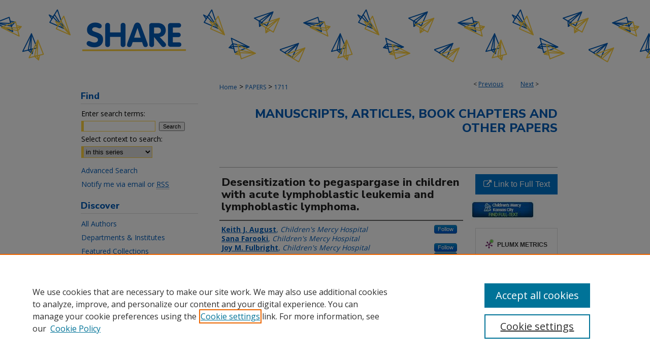

--- FILE ---
content_type: text/html; charset=UTF-8
request_url: https://scholarlyexchange.childrensmercy.org/papers/1711/
body_size: 8372
content:

<!DOCTYPE html>
<html lang="en">
<head><!-- inj yui3-seed: --><script type='text/javascript' src='//cdnjs.cloudflare.com/ajax/libs/yui/3.6.0/yui/yui-min.js'></script><script type='text/javascript' src='//ajax.googleapis.com/ajax/libs/jquery/1.10.2/jquery.min.js'></script><!-- Adobe Analytics --><script type='text/javascript' src='https://assets.adobedtm.com/4a848ae9611a/d0e96722185b/launch-d525bb0064d8.min.js'></script><script type='text/javascript' src=/assets/nr_browser_production.js></script>

<!-- def.1 -->
<meta charset="utf-8">
<meta name="viewport" content="width=device-width">
<title>
"Desensitization to pegaspargase in children with acute lymphoblastic l" by Keith J. August, Sana Farooki et al.
</title>


<!-- FILE article_meta-tags.inc --><!-- FILE: /srv/sequoia/main/data/assets/site/article_meta-tags.inc -->
<meta itemprop="name" content="Desensitization to pegaspargase in children with acute lymphoblastic leukemia and lymphoblastic lymphoma.">
<meta property="og:title" content="Desensitization to pegaspargase in children with acute lymphoblastic leukemia and lymphoblastic lymphoma.">
<meta name="twitter:title" content="Desensitization to pegaspargase in children with acute lymphoblastic leukemia and lymphoblastic lymphoma.">
<meta property="article:author" content="Keith J August">
<meta name="author" content="Keith J August">
<meta property="article:author" content="Sana Farooki">
<meta name="author" content="Sana Farooki">
<meta property="article:author" content="Joy M Fulbright">
<meta name="author" content="Joy M Fulbright">
<meta property="article:author" content="Amanda August">
<meta name="author" content="Amanda August">
<meta property="article:author" content="Jay M Portnoy">
<meta name="author" content="Jay M Portnoy">
<meta property="article:author" content="Lauren Pommert">
<meta name="author" content="Lauren Pommert">
<meta property="article:author" content="Michael J Burke">
<meta name="author" content="Michael J Burke">
<meta property="article:author" content="Erin M Guest">
<meta name="author" content="Erin M Guest">
<meta name="robots" content="noodp, noydir">
<meta name="description" content="Hypersensitivity to pegaspargase is associated with inferior survival in pediatric patients with acute lymphoblastic leukemia and lymphoblastic lymphoma. In the past year, drug-supply shortages have led to the lack of an available alternative to pegaspargase. Rather than omit asparaginase from the treatment of acute lymphoblastic leukemia or lymphoblastic lymphoma patients with hypersensitivity to pegaspargase, we continued pegaspargase treatments for nine pediatric patients, utilizing a rapid desensitization protocol. There were no adverse events related to the pegaspargase during desensitization, and all patients who were checked had asparaginase serum levels above the threshold of 0.1 IU/mL at 7 to 14 days after pegaspargase therapy.">
<meta itemprop="description" content="Hypersensitivity to pegaspargase is associated with inferior survival in pediatric patients with acute lymphoblastic leukemia and lymphoblastic lymphoma. In the past year, drug-supply shortages have led to the lack of an available alternative to pegaspargase. Rather than omit asparaginase from the treatment of acute lymphoblastic leukemia or lymphoblastic lymphoma patients with hypersensitivity to pegaspargase, we continued pegaspargase treatments for nine pediatric patients, utilizing a rapid desensitization protocol. There were no adverse events related to the pegaspargase during desensitization, and all patients who were checked had asparaginase serum levels above the threshold of 0.1 IU/mL at 7 to 14 days after pegaspargase therapy.">
<meta name="twitter:description" content="Hypersensitivity to pegaspargase is associated with inferior survival in pediatric patients with acute lymphoblastic leukemia and lymphoblastic lymphoma. In the past year, drug-supply shortages have led to the lack of an available alternative to pegaspargase. Rather than omit asparaginase from the treatment of acute lymphoblastic leukemia or lymphoblastic lymphoma patients with hypersensitivity to pegaspargase, we continued pegaspargase treatments for nine pediatric patients, utilizing a rapid desensitization protocol. There were no adverse events related to the pegaspargase during desensitization, and all patients who were checked had asparaginase serum levels above the threshold of 0.1 IU/mL at 7 to 14 days after pegaspargase therapy.">
<meta property="og:description" content="Hypersensitivity to pegaspargase is associated with inferior survival in pediatric patients with acute lymphoblastic leukemia and lymphoblastic lymphoma. In the past year, drug-supply shortages have led to the lack of an available alternative to pegaspargase. Rather than omit asparaginase from the treatment of acute lymphoblastic leukemia or lymphoblastic lymphoma patients with hypersensitivity to pegaspargase, we continued pegaspargase treatments for nine pediatric patients, utilizing a rapid desensitization protocol. There were no adverse events related to the pegaspargase during desensitization, and all patients who were checked had asparaginase serum levels above the threshold of 0.1 IU/mL at 7 to 14 days after pegaspargase therapy.">
<meta name="keywords" content="acute lymphoblastic leukemia; asparaginase; children; lymphoblastic lymphoma">
<meta name="bepress_citation_journal_title" content="Pediatric blood &amp; cancer">
<meta name="bepress_citation_author" content="August, Keith J">
<meta name="bepress_citation_author_institution" content="Children's Mercy Hospital">
<meta name="bepress_citation_author" content="Farooki, Sana">
<meta name="bepress_citation_author_institution" content="Children's Mercy Hospital">
<meta name="bepress_citation_author" content="Fulbright, Joy M">
<meta name="bepress_citation_author_institution" content="Children's Mercy Hospital">
<meta name="bepress_citation_author" content="August, Amanda">
<meta name="bepress_citation_author_institution" content="Children's Mercy Hospital">
<meta name="bepress_citation_author" content="Portnoy, Jay M">
<meta name="bepress_citation_author_institution" content="Children's Mercy Hospital">
<meta name="bepress_citation_author" content="Pommert, Lauren">
<meta name="bepress_citation_author" content="Burke, Michael J">
<meta name="bepress_citation_author" content="Guest, Erin M">
<meta name="bepress_citation_author_institution" content="Children's Mercy Hospital">
<meta name="bepress_citation_title" content="Desensitization to pegaspargase in children with acute lymphoblastic leukemia and lymphoblastic lymphoma.">
<meta name="bepress_citation_date" content="2020">
<meta name="bepress_citation_volume" content="67">
<meta name="bepress_citation_issue" content="1">
<!-- FILE: /srv/sequoia/main/data/assets/site/ir_download_link.inc -->
<!-- FILE: /srv/sequoia/main/data/assets/site/article_meta-tags.inc (cont) -->
<meta name="bepress_citation_abstract_html_url" content="https://scholarlyexchange.childrensmercy.org/papers/1711">
<meta name="bepress_citation_pmid" content="31571395">
<meta name="bepress_citation_online_date" content="2020/7/9">
<meta name="viewport" content="width=device-width">
<!-- Additional Twitter data -->
<meta name="twitter:card" content="summary">
<!-- Additional Open Graph data -->
<meta property="og:type" content="article">
<meta property="og:url" content="https://scholarlyexchange.childrensmercy.org/papers/1711">
<meta property="og:site_name" content="SHARE @ Children's Mercy">




<!-- FILE: article_meta-tags.inc (cont) -->
<meta name="bepress_is_article_cover_page" content="1">


<!-- sh.1 -->
<link rel="stylesheet" href="/ir-style.css" type="text/css" media="screen">
<link rel="stylesheet" href="/ir-custom.css" type="text/css" media="screen">
<link rel="stylesheet" href="../ir-custom.css" type="text/css" media="screen">
<link rel="stylesheet" href="/ir-local.css" type="text/css" media="screen">
<link rel="stylesheet" href="../ir-local.css" type="text/css" media="screen">
<link rel="stylesheet" href="/ir-print.css" type="text/css" media="print">
<link type="text/css" rel="stylesheet" href="/assets/floatbox/floatbox.css">
<link rel="alternate" type="application/rss+xml" title="Site Feed" href="/recent.rss">
<link rel="shortcut icon" href="/favicon.ico" type="image/x-icon">
<!--[if IE]>
<link rel="stylesheet" href="/ir-ie.css" type="text/css" media="screen">
<![endif]-->

<!-- JS  -->
<script type="text/javascript" src="/assets/jsUtilities.js"></script>
<script type="text/javascript" src="/assets/footnoteLinks.js"></script>
<script type="text/javascript" src="/assets/scripts/yui-init.pack.js"></script>
<script type="text/javascript" src="/assets/scripts/bepress-init.debug.js"></script>
<script type="text/javascript" src="/assets/scripts/JumpListYUI.pack.js"></script>

<!-- end sh.1 -->




<script type="text/javascript">var pageData = {"page":{"environment":"prod","productName":"bpdg","language":"en","name":"ir_series:article","businessUnit":"els:rp:st"},"visitor":{}};</script>

</head>
<body id="geo-series">
<!-- FILE /srv/sequoia/main/data/scholarlyexchange.childrensmercy.org/assets/header.pregen --><!-- FILE: /srv/sequoia/main/data/assets/site/mobile_nav.inc --><!--[if !IE]>-->
<script src="/assets/scripts/dc-mobile/dc-responsive-nav.js"></script>

<header id="mobile-nav" class="nav-down device-fixed-height" style="visibility: hidden;">
  
  
  <nav class="nav-collapse">
    <ul>
      <li class="menu-item active device-fixed-width"><a href="https://scholarlyexchange.childrensmercy.org" title="Home" data-scroll >Home</a></li>
      <li class="menu-item device-fixed-width"><a href="https://scholarlyexchange.childrensmercy.org/do/search/advanced/" title="Search" data-scroll ><i class="icon-search"></i> Search</a></li>
      <li class="menu-item device-fixed-width"><a href="https://scholarlyexchange.childrensmercy.org/communities.html" title="Browse" data-scroll >Browse Collections</a></li>
      <li class="menu-item device-fixed-width"><a href="/cgi/myaccount.cgi?context=papers" title="My Account" data-scroll >My Account</a></li>
      <li class="menu-item device-fixed-width"><a href="https://scholarlyexchange.childrensmercy.org/about.html" title="About" data-scroll >About</a></li>
      <li class="menu-item device-fixed-width"><a href="https://network.bepress.com" title="Digital Commons Network" data-scroll ><img width="16" height="16" alt="DC Network" style="vertical-align:top;" src="/assets/md5images/8e240588cf8cd3a028768d4294acd7d3.png"> Digital Commons Network™</a></li>
    </ul>
  </nav>
</header>

<script src="/assets/scripts/dc-mobile/dc-mobile-nav.js"></script>
<!--<![endif]-->
<!-- FILE: /srv/sequoia/main/data/scholarlyexchange.childrensmercy.org/assets/header.pregen (cont) -->



<div id="childrensmercy">
	<div id="container">
		<a href="#main" class="skiplink" accesskey="2" >Skip to main content</a>

					
			<div id="header" role="banner">
				<a href="https://scholarlyexchange.childrensmercy.org" id="banner_link" title="SHARE @ Children's Mercy" >
					<img id="banner_image" alt="SHARE @ Children's Mercy" width='980' height='142' src="/assets/md5images/c3d9ed1a139ab2c43e0abd5347a0ff4b.png">
				</a>	
				
			</div>
		

		<div id="wrapper">
			<div id="content">
				<div id="main" class="text" role="main">

<script type="text/javascript" src="/assets/floatbox/floatbox.js"></script>  
<!-- FILE: /srv/sequoia/main/data/assets/site/article_pager.inc -->

<div id="breadcrumb"><ul id="pager">

                
                 
<li>&lt; <a href="https://scholarlyexchange.childrensmercy.org/papers/2086" class="ignore" >Previous</a></li>
        
        
        

                
                 
<li><a href="https://scholarlyexchange.childrensmercy.org/papers/2406" class="ignore" >Next</a> &gt;</li>
        
        
        
<li>&nbsp;</li></ul><div class="crumbs"><!-- FILE: /srv/sequoia/main/data/assets/site/ir_breadcrumb.inc -->

<div class="crumbs" role="navigation" aria-label="Breadcrumb">
	<p>
	
	
			<a href="https://scholarlyexchange.childrensmercy.org" class="ignore" >Home</a>
	
	
	
	
	
	
	
	
	
	
	 <span aria-hidden="true">&gt;</span> 
		<a href="https://scholarlyexchange.childrensmercy.org/papers" class="ignore" >PAPERS</a>
	
	
	
	
	
	 <span aria-hidden="true">&gt;</span> 
		<a href="https://scholarlyexchange.childrensmercy.org/papers/1711" class="ignore" aria-current="page" >1711</a>
	
	
	
	</p>
</div>


<!-- FILE: /srv/sequoia/main/data/assets/site/article_pager.inc (cont) --></div>
</div>
<!-- FILE: /srv/sequoia/main/data/assets/site/ir_series/article/index.html (cont) -->
<!-- FILE: /srv/sequoia/main/data/assets/site/ir_series/article/article_info.inc --><!-- FILE: /srv/sequoia/main/data/assets/site/openurl.inc -->

























<!-- FILE: /srv/sequoia/main/data/assets/site/ir_series/article/article_info.inc (cont) -->
<!-- FILE: /srv/sequoia/main/data/assets/site/ir_download_link.inc -->









	
	
	
    
    
    
	
	
	
	
	
		
		
	
	

<!-- FILE: /srv/sequoia/main/data/assets/site/ir_series/article/article_info.inc (cont) -->
<!-- FILE: /srv/sequoia/main/data/assets/site/ir_series/article/ir_article_header.inc -->


<div id="series-header">
<!-- FILE: /srv/sequoia/main/data/assets/site/ir_series/ir_series_logo.inc -->



 





<!-- FILE: /srv/sequoia/main/data/assets/site/ir_series/article/ir_article_header.inc (cont) --><h2 id="series-title"><a href="https://scholarlyexchange.childrensmercy.org/papers" >Manuscripts, Articles, Book Chapters and Other Papers</a></h2></div>
<div style="clear: both">&nbsp;</div>

<div id="sub">
<div id="alpha">
<!-- FILE: /srv/sequoia/main/data/assets/site/ir_series/article/article_info.inc (cont) --><div id='title' class='element'>
<h1>Desensitization to pegaspargase in children with acute lymphoblastic leukemia and lymphoblastic lymphoma.</h1>
</div>
<div class='clear'></div>
<div id='authors' class='element'>
<h2 class='visually-hidden'>Creator(s)</h2>
<p class="author"><a href='https://scholarlyexchange.childrensmercy.org/do/search/?q=%28author%3A%22Keith%20J.%20August%22%20AND%20-bp_author_id%3A%5B%2A%20TO%20%2A%5D%29%20OR%20bp_author_id%3A%28%22bcc5f814-dc2b-4da6-ba47-38f7a43b368b%22%29&start=0&context=9992803'><strong>Keith J. August</strong>, <em>Children's Mercy Hospital</em></a><a rel="nofollow" href="https://network.bepress.com/api/follow/subscribe?user=ZWJlNzY5YTZiNzRkNjk3Ng%3D%3D&amp;institution=OTc2OGMxMDBkODJlNjMzMQ%3D%3D&amp;format=html" data-follow-set="user:ZWJlNzY5YTZiNzRkNjk3Ng== institution:OTc2OGMxMDBkODJlNjMzMQ==" title="Follow Keith J. August" class="btn followable">Follow</a><br />
<a href='https://scholarlyexchange.childrensmercy.org/do/search/?q=author%3A%22Sana%20Farooki%22&start=0&context=9992803'><strong>Sana Farooki</strong>, <em>Children's Mercy Hospital</em></a><br />
<a href='https://scholarlyexchange.childrensmercy.org/do/search/?q=%28author%3A%22Joy%20M.%20Fulbright%22%20AND%20-bp_author_id%3A%5B%2A%20TO%20%2A%5D%29%20OR%20bp_author_id%3A%28%22fbd19526-e76f-4d5c-aea3-b44d83612fbe%22%29&start=0&context=9992803'><strong>Joy M. Fulbright</strong>, <em>Children's Mercy Hospital</em></a><a rel="nofollow" href="https://network.bepress.com/api/follow/subscribe?user=MDBjMWM1NTk1MjAzNzMzNA%3D%3D&amp;institution=OTc2OGMxMDBkODJlNjMzMQ%3D%3D&amp;format=html" data-follow-set="user:MDBjMWM1NTk1MjAzNzMzNA== institution:OTc2OGMxMDBkODJlNjMzMQ==" title="Follow Joy M. Fulbright" class="btn followable">Follow</a><br />
<a href='https://scholarlyexchange.childrensmercy.org/do/search/?q=%28author%3A%22Amanda%20August%22%20AND%20-bp_author_id%3A%5B%2A%20TO%20%2A%5D%29%20OR%20bp_author_id%3A%28%221d0544dc-1a7d-4a2c-8d5f-2cfb69688783%22%29&start=0&context=9992803'><strong>Amanda August</strong>, <em>Children's Mercy Hospital</em></a><a rel="nofollow" href="https://network.bepress.com/api/follow/subscribe?user=NDJiYWVkMWUwM2YzNzRkYw%3D%3D&amp;institution=OTc2OGMxMDBkODJlNjMzMQ%3D%3D&amp;format=html" data-follow-set="user:NDJiYWVkMWUwM2YzNzRkYw== institution:OTc2OGMxMDBkODJlNjMzMQ==" title="Follow Amanda August" class="btn followable">Follow</a><br />
<a href='https://scholarlyexchange.childrensmercy.org/do/search/?q=%28author%3A%22Jay%20M.%20Portnoy%22%20AND%20-bp_author_id%3A%5B%2A%20TO%20%2A%5D%29%20OR%20bp_author_id%3A%28%2227a1525d-4141-43a8-9c7e-10daf0ea6b47%22%29&start=0&context=9992803'><strong>Jay M. Portnoy</strong>, <em>Children's Mercy Hospital</em></a><a rel="nofollow" href="https://network.bepress.com/api/follow/subscribe?user=YTQ0ZjRkNGRkYWRmZDAzMw%3D%3D&amp;institution=OTc2OGMxMDBkODJlNjMzMQ%3D%3D&amp;format=html" data-follow-set="user:YTQ0ZjRkNGRkYWRmZDAzMw== institution:OTc2OGMxMDBkODJlNjMzMQ==" title="Follow Jay M. Portnoy" class="btn followable">Follow</a><br />
<a href='https://scholarlyexchange.childrensmercy.org/do/search/?q=author%3A%22Lauren%20Pommert%22&start=0&context=9992803'><strong>Lauren Pommert</strong></a><br />
<a href='https://scholarlyexchange.childrensmercy.org/do/search/?q=author%3A%22Michael%20J.%20Burke%22&start=0&context=9992803'><strong>Michael J. Burke</strong></a><br />
<a href='https://scholarlyexchange.childrensmercy.org/do/search/?q=%28author%3A%22Erin%20M.%20Guest%22%20AND%20-bp_author_id%3A%5B%2A%20TO%20%2A%5D%29%20OR%20bp_author_id%3A%28%2291f4e0d2-d4ea-4957-979d-8963228a25a2%22%29&start=0&context=9992803'><strong>Erin M. Guest</strong>, <em>Children's Mercy Hospital</em></a><a rel="nofollow" href="https://network.bepress.com/api/follow/subscribe?user=NzJkNGI5OThlNDA2MDQ4OQ%3D%3D&amp;institution=OTc2OGMxMDBkODJlNjMzMQ%3D%3D&amp;format=html" data-follow-set="user:NzJkNGI5OThlNDA2MDQ4OQ== institution:OTc2OGMxMDBkODJlNjMzMQ==" title="Follow Erin M. Guest" class="btn followable">Follow</a><br />
</p></div>
<div class='clear'></div>
<div id='document_type' class='element'>
<h2 class='field-heading'>Document Type</h2>
<p>Article</p>
</div>
<div class='clear'></div>
<div id='publication_date' class='element'>
<h2 class='field-heading'>Publication Date</h2>
<p>1-2020</p>
</div>
<div class='clear'></div>
<div id='cmkc_identifier' class='element'>
<h2 class='field-heading'>Identifier</h2>
<p>DOI: 10.1002/pbc.28021</p>
</div>
<div class='clear'></div>
<div id='abstract' class='element'>
<h2 class='field-heading'>Abstract</h2>
<p>Hypersensitivity to pegaspargase is associated with inferior survival in pediatric patients with acute lymphoblastic leukemia and lymphoblastic lymphoma. In the past year, drug-supply shortages have led to the lack of an available alternative to pegaspargase. Rather than omit asparaginase from the treatment of acute lymphoblastic leukemia or lymphoblastic lymphoma patients with hypersensitivity to pegaspargase, we continued pegaspargase treatments for nine pediatric patients, utilizing a rapid desensitization protocol. There were no adverse events related to the pegaspargase during desensitization, and all patients who were checked had asparaginase serum levels above the threshold of 0.1 IU/mL at 7 to 14 days after pegaspargase therapy.</p>
</div>
<div class='clear'></div>
<div id='source_publication' class='element'>
<h2 class='field-heading'>Journal Title</h2>
<p>Pediatric blood & cancer</p>
</div>
<div class='clear'></div>
<div id='volnum' class='element'>
<h2 class='field-heading'>Volume</h2>
<p>67</p>
</div>
<div class='clear'></div>
<div id='issnum' class='element'>
<h2 class='field-heading'>Issue</h2>
<p>1</p>
</div>
<div class='clear'></div>
<div id='subject_area' class='element'>
<h2 class='field-heading'>MeSH Keywords</h2>
<p>Adolescent; Antineoplastic Agents; Asparaginase; Desensitization, Immunologic; Humans; Lymphoma, T-Cell; Male; Polyethylene Glycols; Precursor Cell Lymphoblastic Leukemia-Lymphoma; Prognosis</p>
</div>
<div class='clear'></div>
<div id='pubmedid' class='element'>
<h2 class='field-heading'>PubMed ID</h2>
<p>31571395</p>
</div>
<div class='clear'></div>
<div id='keywords' class='element'>
<h2 class='field-heading'>Keywords</h2>
<p>acute lymphoblastic leukemia; asparaginase; children; lymphoblastic lymphoma</p>
</div>
<div class='clear'></div>
<div id='recommended_citation' class='element'>
<h2 class='field-heading'>Recommended Citation</h2>
<p class='citation'>August KJ, Farooki S, Fulbright JM, et al. Desensitization to pegaspargase in children with acute lymphoblastic leukemia and lymphoblastic lymphoma. Pediatr Blood Cancer. 2020;67(1):e28021. doi:10.1002/pbc.28021</p>
</div>
<div class='clear'></div>
</div>
    </div>
    <div id='beta_7-3'>
<!-- FILE: /srv/sequoia/main/data/assets/site/info_box_7_3.inc --><!-- FILE: /srv/sequoia/main/data/assets/site/openurl.inc -->

























<!-- FILE: /srv/sequoia/main/data/assets/site/info_box_7_3.inc (cont) -->
<!-- FILE: /srv/sequoia/main/data/assets/site/ir_download_link.inc -->









	
	
	
    
    
    
	
	
	
	
	
		
		
	
	

<!-- FILE: /srv/sequoia/main/data/assets/site/info_box_7_3.inc (cont) -->


	<!-- FILE: /srv/sequoia/main/data/assets/site/info_box_download_button.inc --><div class="aside download-button">
    <a id="remote-link" class="btn" href="https://doi.org/10.1002/pbc.28021" title="Link opens in new window" target="_blank" > 
    	<i class="icon-external-link" aria-hidden="true"></i>
      Link to Full Text
    </a>
</div>


<!-- FILE: /srv/sequoia/main/data/assets/site/info_box_7_3.inc (cont) -->
	<!-- FILE: /srv/sequoia/main/data/assets/site/info_box_embargo.inc -->
<!-- FILE: /srv/sequoia/main/data/assets/site/info_box_7_3.inc (cont) -->

<!-- FILE: /srv/sequoia/main/data/journals/scholarlyexchange.childrensmercy.org/papers/assets/info_box_custom_upper.inc -->


	<a href="https://childrensmercy.ovidds.com/resolver/2646?sid=Entrez:PubMed&id=pmid:31571395" id="ext_link" title="Library Record" target="_blank" ><img alt="Library Record" width='127' height='41' src="../../assets/md5images/8b90a5690affd569d8e16f675ec28b53.png">
	</a>
<!-- FILE: /srv/sequoia/main/data/assets/site/info_box_7_3.inc (cont) -->
<!-- FILE: /srv/sequoia/main/data/assets/site/info_box_openurl.inc -->
<!-- FILE: /srv/sequoia/main/data/assets/site/info_box_7_3.inc (cont) -->

<!-- FILE: /srv/sequoia/main/data/assets/site/info_box_article_metrics.inc -->






<div id="article-stats" class="aside hidden">

    <p class="article-downloads-wrapper hidden"><span id="article-downloads"></span> DOWNLOADS</p>
    <p class="article-stats-date hidden">Since July 09, 2020</p>

    <p class="article-plum-metrics">
        <a href="https://plu.mx/plum/a/?repo_url=https://scholarlyexchange.childrensmercy.org/papers/1711" class="plumx-plum-print-popup plum-bigben-theme" data-badge="true" data-hide-when-empty="true" ></a>
    </p>
</div>
<script type="text/javascript" src="//cdn.plu.mx/widget-popup.js"></script>





<!-- Article Download Counts -->
<script type="text/javascript" src="/assets/scripts/article-downloads.pack.js"></script>
<script type="text/javascript">
    insertDownloads(18457943);
</script>


<!-- Add border to Plum badge & download counts when visible -->
<script>
// bind to event when PlumX widget loads
jQuery('body').bind('plum:widget-load', function(e){
// if Plum badge is visible
  if (jQuery('.PlumX-Popup').length) {
// remove 'hidden' class
  jQuery('#article-stats').removeClass('hidden');
  jQuery('.article-stats-date').addClass('plum-border');
  }
});
// bind to event when page loads
jQuery(window).bind('load',function(e){
// if DC downloads are visible
  if (jQuery('#article-downloads').text().length > 0) {
// add border to aside
  jQuery('#article-stats').removeClass('hidden');
  }
});
</script>



<!-- Adobe Analytics: Download Click Tracker -->
<script>

$(function() {

  // Download button click event tracker for PDFs
  $(".aside.download-button").on("click", "a#pdf", function(event) {
    pageDataTracker.trackEvent('navigationClick', {
      link: {
          location: 'aside download-button',
          name: 'pdf'
      }
    });
  });

  // Download button click event tracker for native files
  $(".aside.download-button").on("click", "a#native", function(event) {
    pageDataTracker.trackEvent('navigationClick', {
        link: {
            location: 'aside download-button',
            name: 'native'
        }
     });
  });

});

</script>
<!-- FILE: /srv/sequoia/main/data/assets/site/info_box_7_3.inc (cont) -->



	<!-- FILE: /srv/sequoia/main/data/assets/site/info_box_disciplines.inc -->




	
		
	



<!-- FILE: /srv/sequoia/main/data/assets/site/info_box_7_3.inc (cont) -->

<!-- FILE: /srv/sequoia/main/data/assets/site/bookmark_widget.inc -->

<div id="share" class="aside">
<h2>Share</h2>
	
	<div class="a2a_kit a2a_kit_size_24 a2a_default_style">
    	<a class="a2a_button_facebook"></a>
    	<a class="a2a_button_linkedin"></a>
		<a class="a2a_button_whatsapp"></a>
		<a class="a2a_button_email"></a>
    	<a class="a2a_dd"></a>
    	<script async src="https://static.addtoany.com/menu/page.js"></script>
	</div>
</div>

<!-- FILE: /srv/sequoia/main/data/assets/site/info_box_7_3.inc (cont) -->
<!-- FILE: /srv/sequoia/main/data/assets/site/info_box_geolocate.inc --><!-- FILE: /srv/sequoia/main/data/assets/site/ir_geolocate_enabled_and_displayed.inc -->

<!-- FILE: /srv/sequoia/main/data/assets/site/info_box_geolocate.inc (cont) -->

<!-- FILE: /srv/sequoia/main/data/assets/site/info_box_7_3.inc (cont) -->

	<!-- FILE: /srv/sequoia/main/data/assets/site/zotero_coins.inc -->

<span class="Z3988" title="ctx_ver=Z39.88-2004&amp;rft_val_fmt=info%3Aofi%2Ffmt%3Akev%3Amtx%3Ajournal&amp;rft_id=https%3A%2F%2Fscholarlyexchange.childrensmercy.org%2Fpapers%2F1711&amp;rft.atitle=Desensitization%20to%20pegaspargase%20in%20children%20with%20acute%20lymphoblastic%20leukemia%20and%20lymphoblastic%20lymphoma.&amp;rft.aufirst=Keith&amp;rft.aulast=August&amp;rft.au=Sana%20Farooki&amp;rft.au=Joy%20Fulbright&amp;rft.au=Amanda%20August&amp;rft.au=Jay%20Portnoy&amp;rft.au=Lauren%20Pommert&amp;rft.au=Michael%20Burke&amp;rft.au=Erin%20Guest&amp;rft.jtitle=Pediatric%20blood%20%26%20cancer&amp;rft.volume=67&amp;rft.issue=1&amp;rft.date=2020-01-01">COinS</span>
<!-- FILE: /srv/sequoia/main/data/assets/site/info_box_7_3.inc (cont) -->

<!-- FILE: /srv/sequoia/main/data/journals/scholarlyexchange.childrensmercy.org/papers/assets/info_box_custom_lower.inc -->

<!-- BEGIN Altmetric code -->   

<div id='pubmed-altmetric' class='aside'>
    <div class='altmetric-embed' data-badge-popover="right" data-badge-type='donut' data-pmid="31571395" data-hide-no-mentions="true"></div>
    <script type='text/javascript' src='https://embed.altmetric.com/assets/embed.js'></script>
</div>
<div class='clear'></div>

   
<!-- END Altmetric Code --><!-- FILE: /srv/sequoia/main/data/assets/site/info_box_7_3.inc (cont) -->
<!-- FILE: /srv/sequoia/main/data/assets/site/ir_series/article/article_info.inc (cont) --></div>

<div class='clear'>&nbsp;</div>
<!-- FILE: /srv/sequoia/main/data/assets/site/ir_article_custom_fields.inc -->

<!-- FILE: /srv/sequoia/main/data/assets/site/ir_series/article/article_info.inc (cont) -->

<!-- FILE: /srv/sequoia/main/data/assets/site/ir_series/article/index.html (cont) -->
<!-- FILE /srv/sequoia/main/data/assets/site/footer.pregen --></div>
	<div class="verticalalign">&nbsp;</div>
	<div class="clear">&nbsp;</div>

</div>

	<div id="sidebar" role="complementary">
	<!-- FILE: /srv/sequoia/main/data/assets/site/ir_sidebar_7_8.inc -->

	<!-- FILE: /srv/sequoia/main/data/assets/site/ir_sidebar_sort_sba.inc --><!-- FILE: /srv/sequoia/main/data/assets/site/ir_sidebar_custom_upper_7_8.inc -->

<!-- FILE: /srv/sequoia/main/data/assets/site/ir_sidebar_sort_sba.inc (cont) -->
<!-- FILE: /srv/sequoia/main/data/assets/site/ir_sidebar_search_7_8.inc --><h2>Find</h2>


	
<form method='get' action='https://scholarlyexchange.childrensmercy.org/do/search/' id="sidebar-search">
	<label for="search" accesskey="4">
		Enter search terms:
	</label>
		<div>
			<span class="border">
				<input type="text" name='q' class="search" id="search">
			</span> 
			<input type="submit" value="Search" class="searchbutton" style="font-size:11px;">
		</div>
	<label for="context">
		Select context to search:
	</label> 
		<div>
			<span class="border">
				<select name="fq" id="context">
					
					
						<option value='virtual_ancestor_link:"https://scholarlyexchange.childrensmercy.org/papers"'>in this series</option>
					
					
					
					<option value='virtual_ancestor_link:"https://scholarlyexchange.childrensmercy.org"'>in this repository</option>
					<option value='virtual_ancestor_link:"http:/"'>across all repositories</option>
				</select>
			</span>
		</div>
</form>

<p class="advanced">
	
	
		<a href="https://scholarlyexchange.childrensmercy.org/do/search/advanced/?fq=virtual_ancestor_link:%22https://scholarlyexchange.childrensmercy.org/papers%22" >
			Advanced Search
		</a>
	
</p>
<!-- FILE: /srv/sequoia/main/data/assets/site/ir_sidebar_sort_sba.inc (cont) -->
<!-- FILE: /srv/sequoia/main/data/assets/site/ir_sidebar_notify_7_8.inc -->


	<ul id="side-notify">
		<li class="notify">
			<a href="https://scholarlyexchange.childrensmercy.org/papers/announcements.html" title="Email or RSS Notifications" >
				Notify me via email or <acronym title="Really Simple Syndication">RSS</acronym>
			</a>
		</li>
	</ul>



<!-- FILE: /srv/sequoia/main/data/assets/site/urc_badge.inc -->






<!-- FILE: /srv/sequoia/main/data/assets/site/ir_sidebar_notify_7_8.inc (cont) -->

<!-- FILE: /srv/sequoia/main/data/assets/site/ir_sidebar_sort_sba.inc (cont) -->
<!-- FILE: /srv/sequoia/main/data/assets/site/ir_sidebar_custom_middle_7_8.inc --><!-- FILE: /srv/sequoia/main/data/assets/site/ir_sidebar_sort_sba.inc (cont) -->
<!-- FILE: /srv/sequoia/main/data/scholarlyexchange.childrensmercy.org/assets/ir_sidebar_browse.inc --><h2>Discover</h2>
<ul id="side-browse">



<li class="author"><a href="https://scholarlyexchange.childrensmercy.org/authors.html" title="All Authors" >All Authors</a></li>
<li><a href="https://scholarlyexchange.childrensmercy.org/departments" title="Departments & Institutes" >Departments & Institutes</a></li>
<li><a href="https://scholarlyexchange.childrensmercy.org/featured.html" title="Featured Collections
" >Featured Collections
</a></li>
<li><a href="https://scholarlyexchange.childrensmercy.org/spotlight" title="Spotlight Collections" >Spotlight Collections</a></li>
<li><a href="https://scholarlyexchange.childrensmercy.org/exhibit" title="Digital Exhibits" >Digital Exhibits</a></li>

</ul><!-- FILE: /srv/sequoia/main/data/assets/site/ir_sidebar_sort_sba.inc (cont) -->
<!-- FILE: /srv/sequoia/main/data/scholarlyexchange.childrensmercy.org/assets/ir_sidebar_author_7_8.inc --><h2>Connect</h2>






	<ul id="side-author">
		<li class="submit">
			<a href="https://forms.office.com/r/ZzP8Jh5baD" title="Submit Item" >Submit Item</a>
		</li>
		<li class="about">
			<a href="https://scholarlyexchange.childrensmercy.org/about.html" title="About SHARE" >
				About SHARE
			</a>
		</li>
		<li class="faq">
			<a href="https://scholarlyexchange.childrensmercy.org/faq.html" title="SHARE Policies" >
				SHARE Policies
			</a>
		</li>		
		<li>
			<a href="https://forms.office.com/r/pXN2VA1t4N" title="Feedback Form" >Feedback Form
			</a>
		</li>
		<li>
			<a href="https://scholarlyexchange.childrensmercy.org/cgi/myaccount.cgi?context=" title="My SHARE Account" >
				My SHARE Account
			</a>
		</li>
		<li>
			<a href="https://childrensmercy.ovidds.com/" title="Library Website" >
				Library Website
			</a>
		</li>
		<li>
			<script type="text/javascript">
    //<![CDATA[
        document.write("<a href='mailto:" + "library" + "@" + "cmh.edu" + "'>" + "Contact Us" + "<\/a>")
    //]]>
</script>
		</li>
		
		
		
	</ul>


<!-- FILE: /srv/sequoia/main/data/assets/site/ir_sidebar_sort_sba.inc (cont) -->
<!-- FILE: /srv/sequoia/main/data/assets/site/ir_sidebar_custom_lower_7_8.inc --><!-- FILE: /srv/sequoia/main/data/assets/site/ir_sidebar_homepage_links_7_8.inc -->

<!-- FILE: /srv/sequoia/main/data/assets/site/ir_sidebar_custom_lower_7_8.inc (cont) -->
	



<!-- FILE: /srv/sequoia/main/data/assets/site/ir_sidebar_sort_sba.inc (cont) -->
<!-- FILE: /srv/sequoia/main/data/assets/site/ir_sidebar_sw_links_7_8.inc -->

	
		
	


	<!-- FILE: /srv/sequoia/main/data/assets/site/ir_sidebar_sort_sba.inc (cont) -->

<!-- FILE: /srv/sequoia/main/data/assets/site/ir_sidebar_geolocate.inc --><!-- FILE: /srv/sequoia/main/data/assets/site/ir_geolocate_enabled_and_displayed.inc -->

<!-- FILE: /srv/sequoia/main/data/assets/site/ir_sidebar_geolocate.inc (cont) -->

<!-- FILE: /srv/sequoia/main/data/assets/site/ir_sidebar_sort_sba.inc (cont) -->
<!-- FILE: /srv/sequoia/main/data/scholarlyexchange.childrensmercy.org/assets/ir_sidebar_custom_lowest_7_8.inc --><img alt="Children's Mercy Kansas City Library Services" width='220' height='88' src="/assets/md5images/f43e7f4c25471826c89ecd4869430634.gif">

<!-- FILE: /srv/sequoia/main/data/assets/site/ir_sidebar_sort_sba.inc (cont) -->
<!-- FILE: /srv/sequoia/main/data/assets/site/ir_sidebar_7_8.inc (cont) -->

		



<!-- FILE: /srv/sequoia/main/data/assets/site/footer.pregen (cont) -->
	<div class="verticalalign">&nbsp;</div>
	</div>

</div>

<!-- FILE: /srv/sequoia/main/data/scholarlyexchange.childrensmercy.org/assets/ir_footer_content.inc --><div id="footer" role="contentinfo">
	
	
	<!-- FILE: /srv/sequoia/main/data/assets/site/ir_bepress_logo.inc --><div id="bepress">

<a href="https://www.elsevier.com/solutions/digital-commons" title="Elsevier - Digital Commons" >
	<em>Elsevier - Digital Commons</em>
</a>

</div>
<!-- FILE: /srv/sequoia/main/data/scholarlyexchange.childrensmercy.org/assets/ir_footer_content.inc (cont) -->
	<p>
		<a href="https://scholarlyexchange.childrensmercy.org" title="Home page" accesskey="1" >Home</a> | 
		<a href="https://scholarlyexchange.childrensmercy.org/about.html" title="About" >About</a> | 
		<a href="https://scholarlyexchange.childrensmercy.org/faq.html" title="FAQ" >FAQ</a> | 
		<a href="/cgi/myaccount.cgi?context=papers" title="My Account Page" accesskey="3" >My Account</a> | 
		<a href="https://scholarlyexchange.childrensmercy.org/accessibility.html" title="Accessibility Statement" accesskey="0" >Accessibility Statement</a>
	</p>
	<p>
	
	
		<a class="secondary-link" href="https://www.bepress.com/privacy" title="Privacy Policy" >Privacy</a>
	
		<a class="secondary-link" href="https://www.bepress.com/copyright" title="Copyright Policy" >Copyright</a>	
	</p> 
	

	<a href="http://www.childrensmercy.org/" class="footer-logo-link" ><img id="footer-logo-2" alt="Best children's hospitals US News" width='89' height='101' src="/assets/md5images/f77987db1a89f5df49b9494712240853.png"></a>
	
	<a href="http://www.childrensmercy.org/" class="footer-logo-link" ><img id="footer-logo-1" alt="Magnet recognized American Nurses Credentialing Center" width='153' height='105' src="/assets/md5images/3a41f34f2a6c2a81bc361f5cd6997eb7.gif"></a>
</div><!-- FILE: /srv/sequoia/main/data/assets/site/footer.pregen (cont) -->

</div>
</div>

<!-- FILE: /srv/sequoia/main/data/assets/site/ir_analytics.inc --><!-- FILE: /srv/sequoia/main/data/assets/site/footer.pregen (cont) -->

<script type='text/javascript' src='/assets/scripts/bpbootstrap-20160726.pack.js'></script><script type='text/javascript'>BPBootstrap.init({appendCookie:''})</script></body></html>
